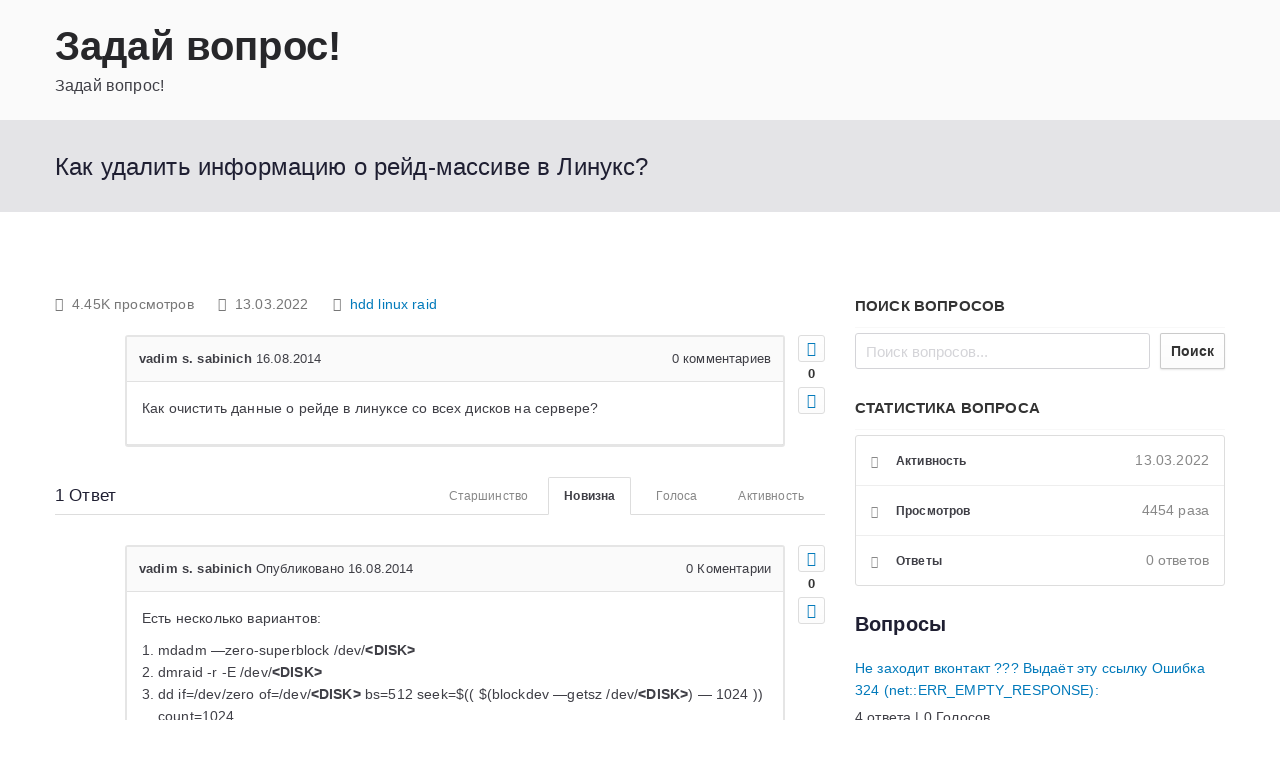

--- FILE ---
content_type: application/javascript; charset=utf-8
request_url: http://ask.sabini.ch/wp-content/plugins/anspress-question-answer/assets/js/notifications.js?ver=4.4.4
body_size: 1665
content:
/**
 * Javascript code for AnsPress notifications dropdown.
 *
 * @since 4.0.0
 * @package AnsPress
 * @author Rahul Aryan
 * @license GPL 3+
 */

(function ($) {
	AnsPress.models.Notification = Backbone.Model.extend({
		idAttribute: 'ID',
		defaults: {
			'ID': '',
			'verb': '',
			'verb_label': '',
			'icon': '',
			'avatar': '',
			'hide_actor': '',
			'actor': '',
			'ref_title': '',
			'ref_type': '',
			'points': '',
			'date': '',
			'permalink': '',
			'seen': ''
		}
	});

	AnsPress.collections.Notifications = Backbone.Collection.extend({
		model: AnsPress.models.Notification
	});

	AnsPress.views.Notification = Backbone.View.extend({
		id: function () {
			return 'noti-' + this.model.id;
		},
		template: "<div class=\"noti-item clearfix {{seen==1 ? 'seen' : 'unseen'}}\"><# if(ref_type === 'reputation') { #>  <div class=\"ap-noti-rep<# if(points < 1) { #> negative<# } #>\">{{points}}</div><# } else if(hide_actor) { #><div class=\"ap-noti-icon {{icon}}\"></div><# } else { #><div class=\"ap-noti-avatar\">{{{avatar}}}</div><# } #><a class=\"ap-noti-inner\" href=\"{{permalink}}\"><# if(ref_type !== 'reputation'){ #><strong class=\"ap-not-actor\">{{actor}}</strong><# } #> {{verb_label}} <strong class=\"ap-not-ref\">{{ref_title}}</strong><time class=\"ap-noti-date\">{{date}}</time></a></div>",
		initialize: function (options) {
			this.model = options.model;
		},
		render: function () {
			var t = _.template(this.template);
			this.$el.html(t(this.model.toJSON()));
			return this;
		}
	});

	AnsPress.views.Notifications = Backbone.View.extend({
		template: "<button class=\"ap-droptogg apicon-x\"></button><div class=\"ap-noti-head\">{{aplang.notifications}}<# if(total > 0) { #><i class=\"ap-noti-unseen\">{{total}}</i><a href=\"#\" class=\"ap-btn ap-btn-markall-read ap-btn-small\" apajaxbtn apquery=\"{{JSON.stringify(mark_args)}}\">{{aplang.mark_all_seen}}</a><# } #></div><div class=\"scroll-wrap\"></div>",
		initialize: function (options) {
			this.model = options.model;
			this.mark_args = options.mark_args;
			this.total = options.total;

			this.listenTo(this.model, 'add', this.newNoti);
			this.listenTo(AnsPress, 'notificationAllRead', this.allRead);
		},
		renderItem: function (notification) {
			var view = new AnsPress.views.Notification({ model: notification });
			this.$el.find('.scroll-wrap').append(view.render().$el);
			return view;
		},
		render: function () {
			var self = this;
			var t = _.template(this.template);
			this.$el.html(t({ 'mark_args': this.mark_args, 'total': this.total }));
			if (this.model.length > 0) {
				this.model.each(function (notification) {
					self.renderItem(notification);
				});
			}

			return this;
		},
		newNoti: function (noti) {
			this.renderItem(noti);
		},
		allRead: function () {
			this.total = 0;
			this.model.each(function (notification) {
				notification.set('seen', 1);
			});
			this.render();
		}
	});

	AnsPress.views.NotiDropdown = Backbone.View.extend({
		id: 'noti-dp',
		initialize: function (options) {
			//this.model = options.model;
			this.anchor = options.anchor;
			this.fetched = false;
		},
		dpPos: function () {
			var pos = this.anchor.offset();
			pos.top = pos.top + this.anchor.height();
			pos.left = pos.left - this.$el.width() + this.anchor.width()
			this.$el.css(pos);
		},
		fetchNoti: function (query, page) {
			if (this.fetched) {
				this.dpPos();
				return;
			}

			var self = this;
			AnsPress.ajax({
				data: ajaxurl + '?action=ap_ajax&ap_ajax_action=get_notifications',
				success: function (data) {
					self.fetched = true;
					if (data.success) {
						var notiModel = new AnsPress.collections.Notifications(data.notifications);
						var notificationsView = new AnsPress.views.Notifications({ model: notiModel, mark_args: data.mark_args, total: data.total });
						self.$el.html(notificationsView.render().$el);
						self.dpPos();
						self.$el.show();
					}
				}
			});
		},
		render: function () {
			this.$el.hide();
			return this;
		}
	});

	$(document).ready(function () {
		var anchor = $('a[href="#apNotifications"]');
		var dpView = new AnsPress.views.NotiDropdown({ anchor: anchor });
		$('body').append(dpView.render().$el);

		anchor.on('click', function (e) {
			e.preventDefault();
			dpView.fetchNoti();
			if (dpView.fetched)
				dpView.$el.toggle();
		});

		$(document).on('mouseup', function (e) {
			if (!anchor.is(e.target) && !dpView.$el.is(e.target) && dpView.$el.has(e.target).length === 0) {
				dpView.$el.hide();
			}
		});

		// Clicking on Mark all as seen button removes/resets the notification numbers.
		$( document ).on( 'click', '.ap-btn-markall-read', function() {
			$( document ).ajaxSuccess( function() {
				$( '.ap-btn-markall-read' ).remove();
				$( '.ap-menu-notifications' ).find( 'span' ).remove();
				$( '.ap-noti-unseen' ).remove();
				$( '[href="#apNotifications"]' ).find( 'span' ).html( '0' );
			} );
		} );
	});

})(jQuery);
